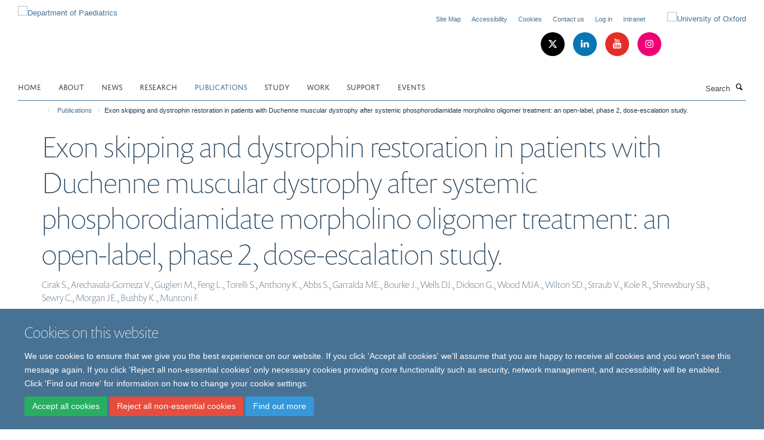

--- FILE ---
content_type: application/x-javascript;charset=utf-8
request_url: https://www.paediatrics.ox.ac.uk/portal_javascripts/Turnkey%20Theme/plone_javascript_variables-cachekey-e076c8e1e991baa79f59b55a6526f935.js
body_size: 332
content:

/* - plone_javascript_variables.js - */
// https://www.paediatrics.ox.ac.uk/portal_javascripts/plone_javascript_variables.js?original=1
var portal_url='https://www.paediatrics.ox.ac.uk';var form_modified_message='Your form has not been saved. All changes you have made will be lost.';var form_resubmit_message='You already clicked the submit button. Do you really want to submit this form again?';var external_links_open_new_window='false';var mark_special_links='True';var ajax_noresponse_message='No response from server. Please try again later.';
